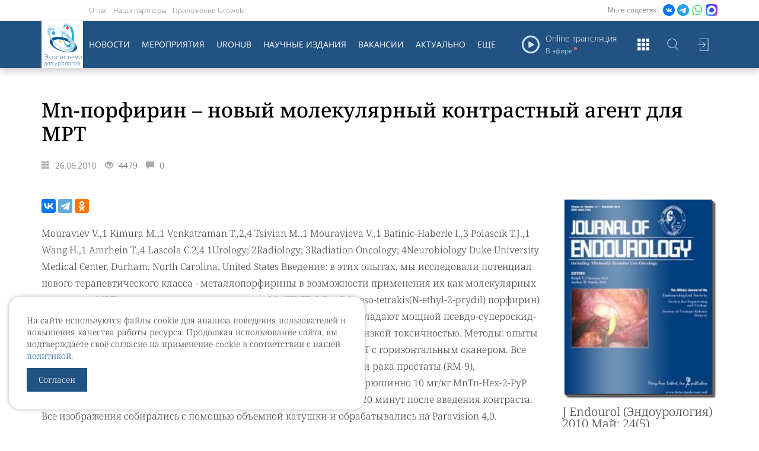

--- FILE ---
content_type: text/html; charset=UTF-8
request_url: https://www.uroweb.ru/article/db-article-mn-porfirin-%E2%80%93-novyi-molekulyarnyi-kontrastnyi-agent-dlya-mrt
body_size: 43160
content:
<!DOCTYPE html>
<html>
<head>
  <meta charset="UTF-8"/>
      <meta property="og:image" content="https://www.uroweb.ru/media/cache/social/sites/default/files/slogo.jpg" />
    <meta property="og:image:width" content="1200" />
    <meta property="og:image:height" content="630" />
    <meta property="og:image:alt" content="Mn-порфирин – новый молекулярный контрастный агент для МРТ" />
    <meta name="twitter:card" content="summary_large_image" />
    <meta name="twitter:image" content="https://www.uroweb.ru/media/cache/social/sites/default/files/slogo.jpg" />
    <link rel="image_src" href="https://www.uroweb.ru/sites/default/files/slogo.jpg" />
    <meta property="fb:app_id" content="1396924937210182" />
    <meta property="og:title" content="Mn-порфирин – новый молекулярный контрастный агент для МРТ" />
    <meta property="og:url" content="https://www.uroweb.ru/article/db-article-mn-porfirin-%E2%80%93-novyi-molekulyarnyi-kontrastnyi-agent-dlya-mrt" />
    <meta property="og:description" content=" Mouraviev V.,1 Kimura M.,1 Venkatraman T.,2,4 Tsivian M.,1 Mouravieva V.,1 Batinic-Haberle I.,3 Polascik T.J.,1 Wang H.,1 Amrhein T.,4 Lascola C.2,4 1Urology;  2Radiology;  3Radiation Oncology;  4Neurobiology Duke University Medical Center, Durham, North Carolina, United States  Введение: в э" />
    <meta property="og:site_name" content="UroWeb.ru" />
    <meta property="og:type" content="article" />
  <script src="https://reg.forumurology.ru/auth.js?token="></script>

  <meta name="viewport" content="width=device-width, minimum-scale=1, user-scalable=no"/>
  <meta name="description"
        content=" Mouraviev V.,1 Kimura M.,1 Venkatraman T.,2,4 Tsivian M.,1 Mouravieva V.,1 Batinic-Haberle I.,3 Polascik T.J.,1 Wang H.,1 Amrhein T.,4 Lascola C.2,4 1Urology;  2Radiology;  3Radiation Oncology;  4Neurobiology Duke University Medical Center, Durham, North Carolina, United States  Введение: в э"/>
  <meta name="tags" content="3nd International Workshop on "FOCAL THERAPY AND IMAGING IN PROSTATE AND KIDNEY CANCER", 2010, Функциональная диагностика в урологии"/>
  <meta name="keywords" content="3nd International Workshop on "FOCAL THERAPY AND IMAGING IN PROSTATE AND KIDNEY CANCER", 2010, Функциональная диагностика в урологии"/>
  <link rel="canonical" href="https://www.uroweb.ru/article/db-article-mn-porfirin-%E2%80%93-novyi-molekulyarnyi-kontrastnyi-agent-dlya-mrt"/>
  <meta name="google-site-verification" content="jmr5o-twAW143Qeca3v_Wc6x6dqTNCrVbtJmbPz5BNY"/>

  <link rel="shortcut icon" href="/img/logo2.png?v1.8.5" type="image/x-icon"/>
  <link rel="apple-touch-icon" sizes="57x57" href="/img/apple-touch-icon-57x57.png?v1.8.5">
  <link rel="apple-touch-icon" sizes="60x60" href="/img/apple-touch-icon-60x60.png?v1.8.5">
  <link rel="apple-touch-icon" sizes="72x72" href="/img/apple-touch-icon-72x72.png?v1.8.5">
  <link rel="apple-touch-icon" sizes="76x76" href="/img/apple-touch-icon-76x76.png?v1.8.5">
  <link rel="apple-touch-icon" sizes="114x114" href="/img/apple-touch-icon-114x114.png?v1.8.5">
  <link rel="apple-touch-icon" sizes="120x120" href="/img/apple-touch-icon-120x120.png?v1.8.5">
  <link rel="apple-touch-icon" sizes="144x144" href="/img/apple-touch-icon-144x144.png?v1.8.5">
  <link rel="apple-touch-icon" sizes="152x152" href="/img/apple-touch-icon-152x152.png?v1.8.5">
  <link rel="apple-touch-icon" sizes="180x180" href="/img/apple-touch-icon-180x180.png?v1.8.5">
  <link rel="icon" type="image/png" href="/img/favicon-16x16.png?v1.8.5" sizes="16x16">
  <link rel="icon" type="image/png" href="/img/favicon-32x32.png?v1.8.5" sizes="32x32">
  <link rel="icon" type="image/png" href="/img/favicon-96x96.png?v1.8.5" sizes="96x96">
  <link rel="icon" type="image/png" href="/img/android-chrome-192x192.png?v1.8.5" sizes="192x192">
  <meta name="msapplication-square70x70logo" content="/img/smalltile.png?v1.8.5"/>
  <meta name="msapplication-square150x150logo" content="/img/mediumtile.png?v1.8.5"/>
  <meta name="msapplication-wide310x150logo" content="/img/widetile.png?v1.8.5"/>
  <meta name="msapplication-square310x310logo" content="/img/largetile.png?v1.8.5"/>

  <title>Mn-порфирин – новый молекулярный контрастный агент для МРТ | UroWeb.ru — Урологический информационный портал!</title>
            <link href="/css/bc7172c.css?v1.8.5" rel="stylesheet"/>
      <link href="https://lib.uroweb.ru/fonts/noto-serif/style.css" rel="stylesheet">
      <link href="https://lib.uroweb.ru/fonts/open-sans/style.css" rel="stylesheet">
      <link rel="stylesheet" href="https://lib.uroweb.ru/npm/node_modules/jquery-ui/themes/base/all.css">
      <link rel="stylesheet" href="https://lib.uroweb.ru/npm/node_modules/@fancyapps/fancybox/dist/jquery.fancybox.min.css"
      />
      </head>
<body>
    <img src="/img/logo112.jpg?v1.8.5" class="hide"/>
    <div class="main-wrapper">
                    <div class="header-wrapper">
    <div class="header-top">
        <div class="container relative">

                                                                                <div class="social-list">
                    <span> Мы в соцсетях: </span>
                                        <a href="https://vk.com/uroweb" target="_blank"><img src="https://uroweb.ru/sites/default/files/svg/social/vk.svg"/></a>
                    <a href="https://t.me/urowebru" target="_blank"><img src="https://uroweb.ru/sites/default/files/svg/social/telegram.svg"/></a>
                    <a href="https://chat.whatsapp.com/GP0AGFK9WmaLpfefn86Tjx" target="_blank"><img src="https://uroweb.ru/sites/default/files/svg/social/whatsapp.svg"/></a>
                    <a href="https://max.ru/join/_Hrwcg0L12cHX10l5z0vYctbHd0sqFqg_0J4wPi216k" target="_blank"><img src="https://uroweb.ru/sites/default/files/msgmax.png"/></a>
                </div>
                                    <ul class="project-menu hidden-xs">
                <li><a href="/page/about-it">О нас</a></li>
                <li><a href="/partners">Наши партнеры</a></li>
                <li><a href="https://uroweb.ru/news/novoe-mobilnoe-prilogenie-uroweb">Приложение Uroweb</a></li>
            </ul>
        </div>
    </div>
    <div class="header-menu-filler"></div>
    <div class="header-menu">
        <div class="container">
            <div class="row">
                <div class="col-xs-12">
                        <div class="user-block">
                    <a href="//reg.forumurology.ru/login?return=https%3A%2F%2Furoweb.ru%2Farticle%2Fdb-article-mn-porfirin-%25E2%2580%2593-novyi-molekulyarnyi-kontrastnyi-agent-dlya-mrt&domain=uroweb.ru" class="link-btn">Войти</a>
            </div>
                                        <div class="hm-logo"><a href="/"><img src="/img/uw-ny-2022.svg?v1.8.5"><span class="logo-text"><span class="logo-text-big">Экосистема</span> для урологов</span></a>
                    </div>
                    <div class="search-toggler"></div>
                    <div class="sites-list-toggler"></div>
                    <div class="main-menu-toggler hidden-lg hidden-md">
                        <div></div>
                        <div></div>
                        <div></div>
                    </div>

                    <div class="search-form">
                        <form name="find" method="get" action="/search" id="find">
                        <div id="find" id="find"><div><label for="find_q" class="required"> </label><input type="text" id="find_q" name="find[q]" required="required" placeholder="Поиск по сайту" class="js-search-field" /></div><input type="hidden" id="find__token" name="find[_token]" value="PJ6MC6I6zJZXjBPlx6scfJNGD6Juk5Fnm_YVeSPMQJM" /></div>

                        </form>
                    </div>

                    <div class="sites-list">
                        <div class="sl-item">
                            <a href="//uro.tv/" title="Uro.tv" target="_blank">
                                <div class="sli-logo"><img src="/img/logos/urotv.png?v1.8.5" alt="Uro.tv"></div>
                            </a>
                        </div>
                        <div class="sl-item">
                            <a href="//uroedu.ru/" title="Uroedu.ru" target="_blank">
                                <div class="sli-logo"><img src="/img/logos/uroedu.png?v1.8.5" alt="Uroedu.ru">
                                </div>
                            </a>
                        </div>
                        <div class="sl-item">
                            <a href="//ecuro.ru/" title="Ecuro.tv" target="_blank">
                                <div class="sli-logo"><img src="/img/logos/ecuro.png?v1.8.5" alt="Ecuro.tv">
                                </div>
                            </a>
                        </div>
                        <div class="sl-item">
                            <a href="//urodigest.ru/" title="Urodigest.tv" target="_blank">
                                <div class="sli-logo"><img src="/img/logos/digest.jpg?v1.8.5" alt="Urodigest.tv">
                                </div>
                            </a>
                        </div>
                    </div>

                                            <div class="online-header-block hidden-xs" data-time="2026-01-20T19:26:30">
                            <div class="ohb-title">Online трансляция</div>
                            <div class="ohb-timer"
                                 data-time="2026-01-20T15:00:00"
                            >
                                Через <span>00</span></div>
                        </div>

                        <div class="online-list hidden-xs">
                            <div class="list-title">Сегодня online</div>
                                                            <div class="online-title">
                                    <a href="https://uro.tv/online/internet-konferentsiya_uromiks" target="_blank">Научно-практическая региональная интернет-конференция «УроМикс»</a>
                                    <span>15:00 МСК</span>
                                </div>
                                                    </div>
                    
                    <div class="main-menu-wrapper">
                            <ul class="main-menu">
        <li><a href="/news">Новости</a></li>
        <li><a href="/events">Мероприятия</a></li>
        <li><a href="/special-project/uro-hub">UroHub</a></li>
        <li class="hidden-md custom-hidden-lg"><a href="/articles">Статьи</a></li>
        <li><a href="/magazines">Научные издания</a></li>
        <li><a href="/vacancy">Вакансии</a></li>
        <li class="hidden-md"><a href="/page/aktualnoe-v-urologii">Актуально</a></li>
        <li class="hidden-md custom-hidden-lg"><a href="/poll">Опросы</a></li>
        <li class="hidden-md hidden-lg custom-hidden-lg"><a href="https://uro.tv/podcast" target="_blank">Уретра.FM</a></li>
        <li class="hidden-md hidden-lg custom-hidden-lg"><a href="/promo/shpharma">Спецраздел</a></li>
        <li class="hidden-md hidden-lg custom-hidden-lg"><a href="/qualifications">Повышение квалификации</a></li>
        <li class="hidden-md hidden-lg custom-hidden-lg"><a href="/books">Библиотека уролога</a></li>
        <li class="hidden-md hidden-lg custom-hidden-lg"><a href="/audio-books">Аудиокниги</a></li>
        <li class="hidden-md hidden-lg custom-hidden-lg"><a href="/quizs">Квизы</a></li>
        <li class="hidden-xs hidden-sm main-menu__expand-button"><a href="#" title="Показать еще...">Еще</a></li>
    </ul>

    <ul class="main-menu main-menu-expanbable hidden-xs">
        <li class="main-menu__expandable-item hidden-lg"><a href="/page/aktualnoe-v-urologii">Актуально</a></li>
        <li class="main-menu__expandable-item main-menu__expandable-item_hidden-xxl"><a href="/poll">Опросы</a></li>
        <li class="main-menu__expandable-item main-menu__expandable-item_hidden-xxl"><a href="/articles">Статьи</a></li>
        <li class="main-menu__expandable-item"><a href="https://uro.tv/podcast" target="_blank">Уретра.FM</a></li>
        <li class="main-menu__expandable-item"><a href="/qualifications">Повышение квалификации</a></li>
        <li class="main-menu__expandable-item"><a href="/books">Библиотека уролога</a></li>
        <li class="main-menu__expandable-item"><a href="/audio-books">Аудиокниги</a></li>
        <li class="main-menu__expandable-item"><a href="/games">Игры для урологов</a></li>
        <li class="main-menu__expandable-item"><a href="/quizs">Квизы</a></li>
        <li class="main-menu__expandable-item"><a href="/urocoin">UroCoin</a></li>
        <li class="main-menu__expandable-item"><a href="/clinical-guidelines">Клинические рекомендации</a></li>
        <li class="main-menu__expandable-item"><a href="/promo/shpharma">Спецраздел</a></li>
    </ul>
                    </div>
                </div>
            </div>
        </div>
    </div>
</div>
<div class="cookie-block">
    <p>На сайте используются файлы cookie для анализа поведения пользователей и повышения качества работы ресурса.
        Продолжая использование сайта, вы подтверждаете своё согласие на применение cookie в соответствии с нашей
        <a href="https://uroweb.ru/page/politika-ispolzovaniya-cookie">политикой</a>.</p>
    <a href="#" class="cookie-ok">Согласен</a>
</div>
<style>
    .cookie-ok {
        display: inline-block;
        padding: 10px 20px;
        color: #ffffff;
        background-color: #225282;
        text-decoration: none;
    }

    .cookie-ok:hover {
        color: #ffffff;
        text-decoration: none;
    }

    .cookie-block {
        padding: 30px;
        position: fixed;
        display: none;
        left: 15px;
        bottom: 30px;
        background-color: #ffffff;
        border-radius: 20px;
        width: calc(100% - 30px);
        max-width: 600px;
        z-index: 200;
        box-shadow: 0px 0px 7px rgba(182,182,182,1);
    }

    .header-wrapper .header-menu .hm-logo a img {
        position: absolute;
        width: 50px;
        margin: auto;
        left: -1000px;
        right: -1000px;
        top: 5px;
        bottom: auto;
        transition: .2s;
    }
    span.logo-text {
        display: block;
        font-size: 10px;
        line-height: 1;
        position: absolute;
        bottom: 4px;
        left: 4px;
        color: #1e67af;
    }
    span.logo-text-big {
        font-size: 11.5px;
    }

    .header-wrapper .header-menu.glued span.logo-text {
        font-size: 7px;
        bottom: 2px;
        left: 2px;
    }

    .header-wrapper .header-menu.glued span.logo-text-big {
        font-size: 8px;
    }

    .header-wrapper .header-menu.glued .hm-logo a img {
        top: 2px;
        width: 30px;
    }

    @media (max-width: 991px) {
        .header-wrapper .header-menu .hm-logo a img {
            top: 2px;
            width: 30px;
        }

        span.logo-text {
            font-size: 7px;
            bottom: 2px;
            left: 2px;
        }

        span.logo-text-big {
            font-size: 8px;
        }
    }

    .social-list a img {
        width: auto;
        height: 20px;
    }

    .header-wrapper .header-menu .hm-logo a img {
        top: 2px;
    }
</style>
<script src="/assets/rating/jquery-3.7.1.min.js"></script>
<script src="/assets/vendor/js-cookie/src/js.cookie.js"></script>
<script>
    var ok = Cookies.get("cookieok");

    if (!ok) {
        $('.cookie-block').show();
    }

    $('.cookie-ok').click(function () {
        $('.cookie-block').remove();
        Cookies.set("cookieok", 1, {expires: 30});

        return false;
    });
</script>
        
        <div class="content-wrapper">
                                <div class="container">
                    <article class="article-wrapper">
                <h1>
                    Mn-порфирин – новый молекулярный контрастный агент для МРТ
                                                        </h1>
                <div class="news-info">
                    <div class="ni-date">
                        <span class="glyphicon glyphicon-calendar" aria-hidden="true"></span>
                        26.06.2010
                    </div>
                    <div class="ni-views">
                        <span class="glyphicon glyphicon-eye-open" aria-hidden="true"></span>
                        4479
                    </div>
                    <div class="ni-comments">
                        <span class="glyphicon glyphicon-comment" aria-hidden="true"></span>
                        0
                    </div>
                </div>
            </article>
                <div class="row">
            <div class="col-sm-8 col-md-9">
                <article class="article-wrapper">
                    
<div class="share-box small-box">
  
        
  <div class="ya-share2" data-services="vkontakte,telegram,odnoklassniki"
       data-counter=""
       data-title="Mn-порфирин – новый молекулярный контрастный агент для МРТ"
       data-url="https://www.uroweb.ru/article/db-article-mn-porfirin-%E2%80%93-novyi-molekulyarnyi-kontrastnyi-agent-dlya-mrt"
                 data-description=" Mouraviev V.,1 Kimura M.,1 Venkatraman T.,2,4 Tsivian M.,1 Mouravieva V.,1 Batinic-Haberle I.,3 Polascik T.J.,1 Wang H.,1 Amrhein T.,4 Lascola C.2,4 1Urology;  2Radiology;  3Radiation Oncology;  4Neurobiology Duke University Medical Center, Durham, North Carolina, United States  Введение: в э">
  </div>
</div>
                                            <!--break-->
Mouraviev V.,1 Kimura M.,1 Venkatraman T.,2,4 Tsivian M.,1 Mouravieva V.,1 Batinic-Haberle I.,3 Polascik T.J.,1 Wang H.,1 Amrhein T.,4 Lascola C.2,4 1Urology; 
2Radiology; 
3Radiation Oncology; 
4Neurobiology Duke University Medical Center, Durham, North Carolina, United States

Введение: в этих опытах, мы исследовали потенциал нового терапевтического класса - металлопорфирины в возможности применения их как молекулярных детекторов МРТ при выявлении рака простаты. Mn(III)TE-2-Pyp5-(meso-tetrakis(N-ethyl-2-prydil)
порфирин) и Mn(III)TnHex-2-PYP5ю(meso-tetrakis(N-nhexyl-2-pyridyl)порфирин обладают мощной псевдо-супероскид-дисмутазной активностью, антинеопластической активностью 1 и низкой токсичностью.

Методы: опыты с МРТ-изображениями выполнялись на томографе Bruker Biospec 7,0T с горизонтальным сканером. Все эксперименты проводились in vivo на черных мышах C57 с клетками рака простаты (RM-9), имплантированными на задней лапе. Однократно вводили внутрибрюшинно 10 мг/кг MnTn-Hex-2-PyP (n=4) и 2мг/кг MnTE-2-PyP (n=3) . Опыты выполняли до и через 60 и 120 минут после введения контраста. Все изображения собирались с помощью объемной катушки и обрабатывались на Paravision 4,0.

Результаты: исследования на фантомах показали хорошее, сильное изменение время релаксации Т1 и для этилового, и для гексилового аналога, хотя укорочение Т1 было наибольшим после приема гексила (рисунок2).

Выводы: после приема одной дозы Mn-порфиринов, измерения релаксации Т1 при визуализации опухоли простаты в 10-11 раз выше, чем в окружающих тканях. Это позволяет предположить, что эти контрастные агенты могут быть особенно эффективны в селективном определении фокусов рака простаты in vivo.
                    
                    
                                            <div class="page-tags">
                            <h4>Тематики и теги</h4>
                                        <div class="pt-item topic">
                            <a href="/articles/topic/funktsionalnaya_diagnostika_v_urologii">Функциональная диагностика в урологии</a>
                    </div>
                <div class="pt-item tag">
                            <a href="/articles/tags/3nd_international_workshop_on_focal_therapy_and_imaging_in_prostate_and_kidney_cancer_2010">3nd International Workshop on &quot;FOCAL THERAPY AND IMAGING IN PROSTATE AND KIDNEY CANCER&quot;, 2010</a>
                    </div>
                            </div>
                    
                                            <div class="page-tags">
                            <h4>Журнал</h4>
                            <div class="pt-item tag">
                                <a href="/magazines/j-endourol-endourologiya-2010-may-245">J Endourol (Эндоурология) 2010 Май; 24(5)</a>
                            </div>
                        </div>
                    
                    
<div class="share-box">
  
        
  <div class="ya-share2" data-services="vkontakte,telegram,odnoklassniki"
       data-counter=""
       data-title="Mn-порфирин – новый молекулярный контрастный агент для МРТ"
       data-url="https://www.uroweb.ru/article/db-article-mn-porfirin-%E2%80%93-novyi-molekulyarnyi-kontrastnyi-agent-dlya-mrt"
                 data-description=" Mouraviev V.,1 Kimura M.,1 Venkatraman T.,2,4 Tsivian M.,1 Mouravieva V.,1 Batinic-Haberle I.,3 Polascik T.J.,1 Wang H.,1 Amrhein T.,4 Lascola C.2,4 1Urology;  2Radiology;  3Radiation Oncology;  4Neurobiology Duke University Medical Center, Durham, North Carolina, United States  Введение: в э">
  </div>
</div>
                    <div class="comment-wrapper">
    <h3>Комментарии</h3>
    <div class="comments-box">
            </div>
</div>

    <div class="login-needed">Для отправки комментариев необходимо
        <a href="//reg.forumurology.ru/user?return=https%3A%2F%2Furoweb.ru%2Farticle%2Fdb-article-mn-porfirin-%25E2%2580%2593-novyi-molekulyarnyi-kontrastnyi-agent-dlya-mrt">войти</a>
        или <a href="//reg.forumurology.ru/registration">зарегистрироваться</a></div>

                    <div class="spacer-30"></div>
                </article>
            </div>
            <div class="col-sm-4 col-md-3">
                                    <div class="single-magazine-block">
    <div class="magazine-item">
        <a href="/magazines#magazine-561">
                            <div class="mi-image">
                    <img src="https://www.uroweb.ru/media/cache/400x566/files/imagesPrev/76bda37b241299c83574b44e50c33828.jpg"
                         alt="Journal of Endourology - журнал &quot;Эндоурология&quot;">
                    <div class="overlay"><img src="/img/magazine.png?v1.8.5"></div>
                </div>
                    </a>
        <div class="mi-issues-title">J Endourol (Эндоурология) 2010 Май; 24(5)</div>
                        <div class="mi-issues-list">
            <div class="miil-title">Выпуски</div>
            <div class="miil-list">
                                    <div class="issue-item fullWidth">
                        <a href="/magazines/j-endourol-endourologiya-2014-may-285">J Endourol (Эндоурология) 2014 Май; 28(5)</a>
                    </div>
                                    <div class="issue-item fullWidth">
                        <a href="/magazines/j-endourol-endourologiya-2014-aprel-284">J Endourol (Эндоурология) 2014 Апрель; 28(4)</a>
                    </div>
                                    <div class="issue-item fullWidth">
                        <a href="/magazines/j-endourol-endourologiya-2014-mart-283">J Endourol (Эндоурология) 2014 Март; 28(3)</a>
                    </div>
                                    <div class="issue-item fullWidth">
                        <a href="/magazines/j-endourol-endourologiya-2014-fevral-282">J-Endourol (Эндоурология) 2014 Февраль; 28(2)</a>
                    </div>
                                    <div class="issue-item fullWidth">
                        <a href="/magazines/j-endourol-endourologiya-2014-yanvar-281">J Endourol (Эндоурология) 2014 Январь; 28(1)</a>
                    </div>
                                    <div class="issue-item fullWidth">
                        <a href="/magazines/j-endourol-endourologiya-2013-noyabr-2711">J Endourol (Эндоурология) 2013 Ноябрь; 27(11)</a>
                    </div>
                                    <div class="issue-item fullWidth">
                        <a href="/magazines/j-endourol-endourologiya-2013-oktyabr-2710">J Endourol (Эндоурология) 2013 Октябрь; 27(10)</a>
                    </div>
                                    <div class="issue-item fullWidth">
                        <a href="/magazines/j-endourol-endourologiya-2013-sentyabr-279">J Endourol (Эндоурология) 2013 Сентябрь; 27(9)</a>
                    </div>
                                    <div class="issue-item fullWidth">
                        <a href="/magazines/j-endourol-endourologiya-2011-aprel-254">J Endourol (Эндоурология) 2011 Апрель; 25(4)</a>
                    </div>
                                    <div class="issue-item fullWidth">
                        <a href="/magazines/j-endourol-endourologiya-2011-mart-253">J Endourol (Эндоурология) 2011 Март; 25(3)</a>
                    </div>
                                    <div class="issue-item fullWidth">
                        <a href="/magazines/j-endourol-endourologiya-2011-fevral-252">J Endourol (Эндоурология) 2011 Февраль; 25(2)</a>
                    </div>
                                    <div class="issue-item fullWidth">
                        <a href="/magazines/j-endourol-endourologiya-2011-yanvar-251">J Endourol (Эндоурология) 2011 Январь; 25(1)</a>
                    </div>
                                    <div class="issue-item fullWidth">
                        <a href="/magazines/j-endourol-endourologiya-2010-dekabr-2412">J Endourol (Эндоурология) 2010 Декабрь; 24(12)</a>
                    </div>
                                    <div class="issue-item fullWidth">
                        <a href="/magazines/j-endourol-endourologiya-2010-noyabr-2411">J Endourol (Эндоурология) 2010 Ноябрь; 24(11)</a>
                    </div>
                                    <div class="issue-item fullWidth">
                        <a href="/magazines/j-endourol-endourologiya-2010-oktyabr-2410">J Endourol (Эндоурология) 2010 Октябрь; 24(10)</a>
                    </div>
                                    <div class="issue-item fullWidth">
                        <a href="/magazines/j-endourol-endourologiya-2010-sentyabr-249">J Endourol (Эндоурология) 2010 Сентябрь; 24(9)</a>
                    </div>
                                    <div class="issue-item fullWidth">
                        <a href="/magazines/j-endourol-endourologiya-2010-avgust-248">J Endourol (Эндоурология) 2010 Август; 24(8)</a>
                    </div>
                                    <div class="issue-item fullWidth">
                        <a href="/magazines/j-endourol-endourologiya-2010-iyul-247">J Endourol (Эндоурология) 2010 Июль; 24(7)</a>
                    </div>
                                    <div class="issue-item fullWidth">
                        <a href="/magazines/j-endourol-endourologiya-2010-iyun-246">J Endourol (Эндоурология) 2010 Июнь; 24(6)</a>
                    </div>
                                    <div class="issue-item fullWidth">
                        <a href="/magazines/j-endourol-endourologiya-2010-may-245">J Endourol (Эндоурология) 2010 Май; 24(5)</a>
                    </div>
                                    <div class="issue-item fullWidth">
                        <a href="/magazines/j-endourol-endourologiya-2010-aprel-244">J Endourol (Эндоурология) 2010 Апрель; 24(4)</a>
                    </div>
                                    <div class="issue-item fullWidth">
                        <a href="/magazines/j-endourol-endourologiya-2010-mart-243">J Endourol (Эндоурология) 2010 Март; 24(3)</a>
                    </div>
                                    <div class="issue-item fullWidth">
                        <a href="/magazines/j-endourol-endourologiya-2010-fevral-242">J Endourol (Эндоурология) 2010 Февраль; 24(2)</a>
                    </div>
                                    <div class="issue-item fullWidth">
                        <a href="/magazines/j-endourol-endourologiya-2010-yanvar-241">J Endourol (Эндоурология) 2010 Январь; 24(1)</a>
                    </div>
                                    <div class="issue-item fullWidth">
                        <a href="/magazines/j-endourol-endourologiya-2009-dekabr-2312-">J Endourol (Эндоурология) 2009 Декабрь; 23(12) </a>
                    </div>
                                    <div class="issue-item fullWidth">
                        <a href="/magazines/j-endourol-endourologiya-2009-noyabr-2311-">J Endourol (Эндоурология) 2009 Ноябрь; 23(11) </a>
                    </div>
                                    <div class="issue-item fullWidth">
                        <a href="/magazines/j-endourol-endourologiya-2009-oktyabr-2310">J Endourol (Эндоурология) 2009 Октябрь; 23(10)</a>
                    </div>
                                    <div class="issue-item fullWidth">
                        <a href="/magazines/j-endourol-endourologiya-2009-sentyarb-239">J Endourol (Эндоурология) 2009 Сентярбь; 23(9)</a>
                    </div>
                            </div>
        </div>
    </div>
</div>                
                
                
                                
                <div class="articles-block">
    <div class="block-header">
        <div class="bh-title">
                            Последние статьи
                    </div>
    </div>
    <div class="block-inner">
                    <div class="article-item">
        <a href="/article/epidemiologiya-dgpg-vzglyad-2025">
        <div class="ai-title">
                        <span>Эпидемиология ДГПЖ: взгляд 2025</span>
        </div>
        <div class="ai-info">
            <div class="aii-date">
                <span class="glyphicon glyphicon-calendar" aria-hidden="true"></span>
                01.12.2025
            </div>
            <div class="aii-views">
                <span class="glyphicon glyphicon-eye-open" aria-hidden="true"></span>
                4014
            </div>
            <div class="aii-comments">
                <span class="glyphicon glyphicon-comment" aria-hidden="true"></span>
                1
            </div>
        </div>
    </a>
</div>                    <div class="article-item">
        <a href="/article/etiologiya-dgpg-sovremenniy-vzglyad-2025-goda">
        <div class="ai-title">
                        <span>Этиология ДГПЖ: современный взгляд 2025 года</span>
        </div>
        <div class="ai-info">
            <div class="aii-date">
                <span class="glyphicon glyphicon-calendar" aria-hidden="true"></span>
                01.12.2025
            </div>
            <div class="aii-views">
                <span class="glyphicon glyphicon-eye-open" aria-hidden="true"></span>
                4362
            </div>
            <div class="aii-comments">
                <span class="glyphicon glyphicon-comment" aria-hidden="true"></span>
                1
            </div>
        </div>
    </a>
</div>                    <div class="article-item">
        <a href="/article/globalniy-krizis-fertilnosti-analiz-epidemiologicheskih-trendov-20202024">
        <div class="ai-title">
                        <span>Глобальный кризис фертильности: анализ эпидемиологических трендов 2020–2024</span>
        </div>
        <div class="ai-info">
            <div class="aii-date">
                <span class="glyphicon glyphicon-calendar" aria-hidden="true"></span>
                26.11.2025
            </div>
            <div class="aii-views">
                <span class="glyphicon glyphicon-eye-open" aria-hidden="true"></span>
                3223
            </div>
            <div class="aii-comments">
                <span class="glyphicon glyphicon-comment" aria-hidden="true"></span>
                0
            </div>
        </div>
    </a>
</div>                    <div class="article-item">
        <a href="/article/epidemiologicheskiy-landshaft-mugskoy-seksualnoy-disfunktsii-globalnie-trendi-20202024">
        <div class="ai-title">
                        <span>Эпидемиологический ландшафт мужской сексуальной дисфункции: глобальные тренды 2020–2024</span>
        </div>
        <div class="ai-info">
            <div class="aii-date">
                <span class="glyphicon glyphicon-calendar" aria-hidden="true"></span>
                26.11.2025
            </div>
            <div class="aii-views">
                <span class="glyphicon glyphicon-eye-open" aria-hidden="true"></span>
                3253
            </div>
            <div class="aii-comments">
                <span class="glyphicon glyphicon-comment" aria-hidden="true"></span>
                0
            </div>
        </div>
    </a>
</div>                    <div class="article-item">
        <a href="/article/immunomoduliruyushchaya-terapiya-infektsionno-vospalitelnih-zabolevaniy-predstatelnoy-gelezi">
        <div class="ai-title">
                        <span>Иммуномодулирующая терапия инфекционно-воспалительных заболеваний предстательной железы</span>
        </div>
        <div class="ai-info">
            <div class="aii-date">
                <span class="glyphicon glyphicon-calendar" aria-hidden="true"></span>
                12.11.2025
            </div>
            <div class="aii-views">
                <span class="glyphicon glyphicon-eye-open" aria-hidden="true"></span>
                4101
            </div>
            <div class="aii-comments">
                <span class="glyphicon glyphicon-comment" aria-hidden="true"></span>
                0
            </div>
        </div>
    </a>
</div>            </div>
</div>            </div>
        </div>
    </div>
        </div>
    </div>

    <div class="footer-wrapper">
        <div class="container">
            <div class="row">
                <div class="col-sm-6 col-xs-12">
                    <div class="footer-copy">
                        <div class="fc-name">Uroweb</div>
                        <div class="fc-title">Урологический информационный портал</div>
                        <div class="fc-date">&copy; 2002 - 2026</div>
                        <div class="footer-menu">
                            <ul>
                                <li><a href="/page/mediakit">МЕДИАКИТ 2023</a></li>
                                <li style="margin-top: 30px;"><a href="/page/contacts">Контакты</a></li>
                            </ul>
                        </div>
                    </div>
                </div>
                <div class="col-sm-6">
                        <div class="clearfix visible-xs"></div>
    <div class="row">
        <div class="col-sm-6">
            <div class="footer-menu">
                <ul>
                    <li><a href="/news">Новости</a></li>
                    <li><a href="/events">Мероприятия</a></li>
                    <li><a href="/articles">Статьи</a></li>
                    <li><a href="/magazines">Научные издания</a></li>
                    <li><a href="/page/aktualnoe-v-urologii">Актуальное в урологии</a></li>
                    <li><a href="/books">Библиотека уролога</a></li>
                    <li><a href="/audio-books">Аудиокниги</a></li>
                    <li><a href="https://uroweb.ru/sites/default/files/obr_licenziya_uroweb.pdf" target="_blank">Образовательная лицензия</a></li>
                </ul>
            </div>
        </div>
        <div class="col-sm-6">
            <div class="footer-menu">
                <ul>
                    <li><a href="/videos">Видео</a></li>
                    <li><a href="/partners">Наши друзья</a></li>
                    <li><a href="/page/about-it">О нас</a></li>
                    <li><a href="/page/politika-konfidentsialnosti">Политика конфиденциальности</a></li>
                    <li><a href="/page/politika-zashchiti-i-obrabotki-personalnih-dannih-ooo-uroveb">Политика защиты и обработки персональных данных</a></li>
                    <li><a href="/page/polzovatelskoe-soglashenie">Пользовательское Соглашение</a></li>
                    <li><a href="/page/dogovor-oferti">Договор оферты</a></li>
                </ul>
            </div>
        </div>
    </div>
                </div>
            </div>
        </div>
    </div>
    <script>
        window.replainSettings = { id: 'eb05b7ed-5bc3-4a62-8170-0cade45452e6' };
        (function(u){var s=document.createElement('script');s.async=true;s.src=u;
            var x=document.getElementsByTagName('script')[0];x.parentNode.insertBefore(s,x);
        })('https://widget.replain.cc/dist/client.js');
    </script>

<div class="modal fade" id="myUra" tabindex="-1" role="dialog"
     aria-labelledby="exampleModalLabel" aria-hidden="true">
  <div class="modal-dialog" role="document">
    <div class="modal-content">
      <div class="modal-body">
        <div class="btns row">
          <div class="col-12 text-center">
            <div class="img">
              <h1 class="text">
                С Международным днем уролога!
              </h1>
              <img src="https://uroweb.ru/sites/default/files/uroday.jpg">
            </div>
          </div>
        </div>
        <div class="btns row">
          <div class="col-12 text-center" style="padding: 30px 30px 15px 30px;">
            <a href="#" type="button" data-dismiss="modal" aria-label="Close" class="link-btn confirm">
              Ура!
            </a>
          </div>
        </div>
      </div>
    </div>
  </div>
</div>
<style>
    #confetti-canvas {
        position: fixed;
        left: 0;
        top: 0;
        z-index: 9999;
    }
</style>

          <script type="text/javascript" src="/js/5f2ce8e.js?v1.8.5"></script>
    <!--suppress JSUnusedLocalSymbols -->
    <script type="text/javascript" src="/quiz/confetti.js"></script>
    <script>
        var baseUrl = '/';
            </script>
      
    <script src="//yastatic.net/es5-shims/0.0.2/es5-shims.min.js"></script>
    <script src="//yastatic.net/share2/share.js"></script>

<!-- Yandex.Metrika counter -->
<script type="text/javascript">
    (function (d, w, c) {
        (w[c] = w[c] || []).push(function () {
            try {
                w.yaCounter5069965 = new Ya.Metrika({
                    id: 5069965,
                    clickmap: true,
                    trackLinks: true,
                    accurateTrackBounce: true,
                    webvisor: true
                });
            } catch (e) {
            }
        });

        var n = d.getElementsByTagName("script")[0],
            s = d.createElement("script"),
            f = function () {
                n.parentNode.insertBefore(s, n);
            };
        s.type = "text/javascript";
        s.async = true;
        s.src = "https://mc.yandex.ru/metrika/watch.js";

        if (w.opera == "[object Opera]") {
            d.addEventListener("DOMContentLoaded", f, false);
        } else {
            f();
        }
    })(document, window, "yandex_metrika_callbacks");
</script>
<noscript>
  <div><img src="https://mc.yandex.ru/watch/5069965" style="position:absolute; left:-9999px;" alt=""/></div>
</noscript>
<!-- /Yandex.Metrika counter -->
<!-- GA -->
<script>
    (function (i, s, o, g, r, a, m) {
        i['GoogleAnalyticsObject'] = r;
        i[r] = i[r] || function () {
            (i[r].q = i[r].q || []).push(arguments)
        }, i[r].l = 1 * new Date();
        a = s.createElement(o),
            m = s.getElementsByTagName(o)[0];
        a.async = 1;
        a.src = g;
        m.parentNode.insertBefore(a, m)
    })(window, document, 'script', 'https://www.google-analytics.com/analytics.js', 'ga');

    ga('create', 'UA-34007353-5', 'auto');
    ga('send', 'pageview');

</script>
<!-- /GA -->


<script src="https://lib.uroweb.ru/npm/node_modules/@fancyapps/fancybox/dist/jquery.fancybox.min.js"></script>
</body>
</html>


--- FILE ---
content_type: image/svg+xml
request_url: https://www.uroweb.ru/img/play-button.svg
body_size: 1313
content:
<?xml version="1.0" encoding="iso-8859-1"?>
<!-- Generator: Adobe Illustrator 16.0.0, SVG Export Plug-In . SVG Version: 6.00 Build 0)  -->
<!DOCTYPE svg PUBLIC "-//W3C//DTD SVG 1.1//EN" "http://www.w3.org/Graphics/SVG/1.1/DTD/svg11.dtd">
<svg xmlns="http://www.w3.org/2000/svg" xmlns:xlink="http://www.w3.org/1999/xlink" version="1.1" id="Capa_1" x="0px" y="0px" width="512px" height="512px" viewBox="0 0 314.068 314.068" style="enable-background:new 0 0 314.068 314.068;" xml:space="preserve">
<g>
	<g id="_x33_56._Play">
		<g>
			<path d="M293.002,78.53C249.646,3.435,153.618-22.296,78.529,21.068C3.434,64.418-22.298,160.442,21.066,235.534     c43.35,75.095,139.375,100.83,214.465,57.47C310.627,249.639,336.371,153.62,293.002,78.53z M219.834,265.801     c-60.067,34.692-136.894,14.106-171.576-45.973C13.568,159.761,34.161,82.935,94.23,48.26     c60.071-34.69,136.894-14.106,171.578,45.971C300.493,154.307,279.906,231.117,219.834,265.801z M213.555,150.652l-82.214-47.949     c-7.492-4.374-13.535-0.877-13.493,7.789l0.421,95.174c0.038,8.664,6.155,12.191,13.669,7.851l81.585-47.103     C221.029,162.082,221.045,155.026,213.555,150.652z" fill="#cfe7ff"/>
		</g>
	</g>
</g>
<g>
</g>
<g>
</g>
<g>
</g>
<g>
</g>
<g>
</g>
<g>
</g>
<g>
</g>
<g>
</g>
<g>
</g>
<g>
</g>
<g>
</g>
<g>
</g>
<g>
</g>
<g>
</g>
<g>
</g>
</svg>
